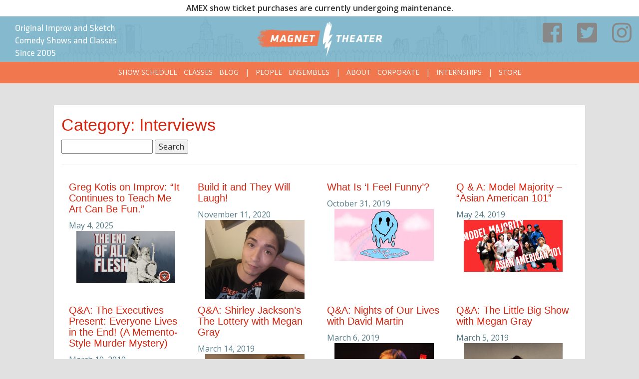

--- FILE ---
content_type: text/html; charset=UTF-8
request_url: https://magnettheater.com/tag/ample-hills-creamery/
body_size: 9754
content:
<!DOCTYPE html>
<html lang="en-US" class="no-js no-svg">
<head>
<meta charset="UTF-8">
<meta name="viewport" content="width=device-width, initial-scale=1, user-scalable=no">
<link rel="profile" href="http://gmpg.org/xfn/11">
<meta name="google-site-verification" content="NTQ8FSqzB1Q6NzQgH056nsfz0c-lVNulRbgN2uryNkQ" />

<!-- Adobe typekit -->
<script src="https://use.typekit.net/dzq7plm.js"></script>
<script>try{Typekit.load({ async: true });}catch(e){}</script>
<meta name='robots' content='noindex, follow' />
	<style>img:is([sizes="auto" i], [sizes^="auto," i]) { contain-intrinsic-size: 3000px 1500px }</style>
	
	<!-- This site is optimized with the Yoast SEO plugin v25.8 - https://yoast.com/wordpress/plugins/seo/ -->
	<title>Ample Hills Creamery &#8211; Magnet Theater</title>
	<meta property="og:locale" content="en_US" />
	<meta property="og:type" content="article" />
	<meta property="og:title" content="Ample Hills Creamery Archives - Magnet Theater" />
	<meta property="og:url" content="https://magnettheater.com/tag/ample-hills-creamery/" />
	<meta property="og:site_name" content="Magnet Theater" />
	<meta property="og:image" content="https://magnettheater.com/wp-content/uploads/2018/06/magnet_logo_color_primary_v1.png" />
	<meta property="og:image:width" content="800" />
	<meta property="og:image:height" content="411" />
	<meta property="og:image:type" content="image/png" />
	<meta name="twitter:card" content="summary_large_image" />
	<meta name="twitter:site" content="@magnettheater" />
	<script type="application/ld+json" class="yoast-schema-graph">{"@context":"https://schema.org","@graph":[{"@type":"CollectionPage","@id":"https://magnettheater.com/tag/ample-hills-creamery/","url":"https://magnettheater.com/tag/ample-hills-creamery/","name":"Ample Hills Creamery Archives - Magnet Theater","isPartOf":{"@id":"https://magnettheater.com/#website"},"breadcrumb":{"@id":"https://magnettheater.com/tag/ample-hills-creamery/#breadcrumb"},"inLanguage":"en-US"},{"@type":"BreadcrumbList","@id":"https://magnettheater.com/tag/ample-hills-creamery/#breadcrumb","itemListElement":[{"@type":"ListItem","position":1,"name":"Home","item":"https://magnettheater.com/"},{"@type":"ListItem","position":2,"name":"Ample Hills Creamery"}]},{"@type":"WebSite","@id":"https://magnettheater.com/#website","url":"https://magnettheater.com/","name":"Magnet Theater","description":"Original Improv and Sketch Comedy Shows and Classes Since 2005","publisher":{"@id":"https://magnettheater.com/#organization"},"potentialAction":[{"@type":"SearchAction","target":{"@type":"EntryPoint","urlTemplate":"https://magnettheater.com/?s={search_term_string}"},"query-input":{"@type":"PropertyValueSpecification","valueRequired":true,"valueName":"search_term_string"}}],"inLanguage":"en-US"},{"@type":"Organization","@id":"https://magnettheater.com/#organization","name":"Magnet Theater","url":"https://magnettheater.com/","logo":{"@type":"ImageObject","inLanguage":"en-US","@id":"https://magnettheater.com/#/schema/logo/image/","url":"https://magnettheater.com/wp-content/uploads/2018/06/magnet_logo_color_primary_v1.png","contentUrl":"https://magnettheater.com/wp-content/uploads/2018/06/magnet_logo_color_primary_v1.png","width":800,"height":411,"caption":"Magnet Theater"},"image":{"@id":"https://magnettheater.com/#/schema/logo/image/"},"sameAs":["https://www.facebook.com/MagnetTheater/","https://x.com/magnettheater","https://www.instagram.com/magnettheater/"]}]}</script>
	<!-- / Yoast SEO plugin. -->


<link rel='dns-prefetch' href='//ajax.googleapis.com' />
<link rel='dns-prefetch' href='//fonts.googleapis.com' />
<script type="text/javascript">
/* <![CDATA[ */
window._wpemojiSettings = {"baseUrl":"https:\/\/s.w.org\/images\/core\/emoji\/16.0.1\/72x72\/","ext":".png","svgUrl":"https:\/\/s.w.org\/images\/core\/emoji\/16.0.1\/svg\/","svgExt":".svg","source":{"concatemoji":"https:\/\/magnettheater.com\/wp-includes\/js\/wp-emoji-release.min.js?ver=6.8.2"}};
/*! This file is auto-generated */
!function(s,n){var o,i,e;function c(e){try{var t={supportTests:e,timestamp:(new Date).valueOf()};sessionStorage.setItem(o,JSON.stringify(t))}catch(e){}}function p(e,t,n){e.clearRect(0,0,e.canvas.width,e.canvas.height),e.fillText(t,0,0);var t=new Uint32Array(e.getImageData(0,0,e.canvas.width,e.canvas.height).data),a=(e.clearRect(0,0,e.canvas.width,e.canvas.height),e.fillText(n,0,0),new Uint32Array(e.getImageData(0,0,e.canvas.width,e.canvas.height).data));return t.every(function(e,t){return e===a[t]})}function u(e,t){e.clearRect(0,0,e.canvas.width,e.canvas.height),e.fillText(t,0,0);for(var n=e.getImageData(16,16,1,1),a=0;a<n.data.length;a++)if(0!==n.data[a])return!1;return!0}function f(e,t,n,a){switch(t){case"flag":return n(e,"\ud83c\udff3\ufe0f\u200d\u26a7\ufe0f","\ud83c\udff3\ufe0f\u200b\u26a7\ufe0f")?!1:!n(e,"\ud83c\udde8\ud83c\uddf6","\ud83c\udde8\u200b\ud83c\uddf6")&&!n(e,"\ud83c\udff4\udb40\udc67\udb40\udc62\udb40\udc65\udb40\udc6e\udb40\udc67\udb40\udc7f","\ud83c\udff4\u200b\udb40\udc67\u200b\udb40\udc62\u200b\udb40\udc65\u200b\udb40\udc6e\u200b\udb40\udc67\u200b\udb40\udc7f");case"emoji":return!a(e,"\ud83e\udedf")}return!1}function g(e,t,n,a){var r="undefined"!=typeof WorkerGlobalScope&&self instanceof WorkerGlobalScope?new OffscreenCanvas(300,150):s.createElement("canvas"),o=r.getContext("2d",{willReadFrequently:!0}),i=(o.textBaseline="top",o.font="600 32px Arial",{});return e.forEach(function(e){i[e]=t(o,e,n,a)}),i}function t(e){var t=s.createElement("script");t.src=e,t.defer=!0,s.head.appendChild(t)}"undefined"!=typeof Promise&&(o="wpEmojiSettingsSupports",i=["flag","emoji"],n.supports={everything:!0,everythingExceptFlag:!0},e=new Promise(function(e){s.addEventListener("DOMContentLoaded",e,{once:!0})}),new Promise(function(t){var n=function(){try{var e=JSON.parse(sessionStorage.getItem(o));if("object"==typeof e&&"number"==typeof e.timestamp&&(new Date).valueOf()<e.timestamp+604800&&"object"==typeof e.supportTests)return e.supportTests}catch(e){}return null}();if(!n){if("undefined"!=typeof Worker&&"undefined"!=typeof OffscreenCanvas&&"undefined"!=typeof URL&&URL.createObjectURL&&"undefined"!=typeof Blob)try{var e="postMessage("+g.toString()+"("+[JSON.stringify(i),f.toString(),p.toString(),u.toString()].join(",")+"));",a=new Blob([e],{type:"text/javascript"}),r=new Worker(URL.createObjectURL(a),{name:"wpTestEmojiSupports"});return void(r.onmessage=function(e){c(n=e.data),r.terminate(),t(n)})}catch(e){}c(n=g(i,f,p,u))}t(n)}).then(function(e){for(var t in e)n.supports[t]=e[t],n.supports.everything=n.supports.everything&&n.supports[t],"flag"!==t&&(n.supports.everythingExceptFlag=n.supports.everythingExceptFlag&&n.supports[t]);n.supports.everythingExceptFlag=n.supports.everythingExceptFlag&&!n.supports.flag,n.DOMReady=!1,n.readyCallback=function(){n.DOMReady=!0}}).then(function(){return e}).then(function(){var e;n.supports.everything||(n.readyCallback(),(e=n.source||{}).concatemoji?t(e.concatemoji):e.wpemoji&&e.twemoji&&(t(e.twemoji),t(e.wpemoji)))}))}((window,document),window._wpemojiSettings);
/* ]]> */
</script>
<style id='wp-emoji-styles-inline-css' type='text/css'>

	img.wp-smiley, img.emoji {
		display: inline !important;
		border: none !important;
		box-shadow: none !important;
		height: 1em !important;
		width: 1em !important;
		margin: 0 0.07em !important;
		vertical-align: -0.1em !important;
		background: none !important;
		padding: 0 !important;
	}
</style>
<link rel='stylesheet' id='wp-block-library-css' href='https://magnettheater.com/wp-includes/css/dist/block-library/style.min.css?ver=6.8.2' type='text/css' media='all' />
<style id='classic-theme-styles-inline-css' type='text/css'>
/*! This file is auto-generated */
.wp-block-button__link{color:#fff;background-color:#32373c;border-radius:9999px;box-shadow:none;text-decoration:none;padding:calc(.667em + 2px) calc(1.333em + 2px);font-size:1.125em}.wp-block-file__button{background:#32373c;color:#fff;text-decoration:none}
</style>
<style id='powerpress-player-block-style-inline-css' type='text/css'>


</style>
<style id='global-styles-inline-css' type='text/css'>
:root{--wp--preset--aspect-ratio--square: 1;--wp--preset--aspect-ratio--4-3: 4/3;--wp--preset--aspect-ratio--3-4: 3/4;--wp--preset--aspect-ratio--3-2: 3/2;--wp--preset--aspect-ratio--2-3: 2/3;--wp--preset--aspect-ratio--16-9: 16/9;--wp--preset--aspect-ratio--9-16: 9/16;--wp--preset--color--black: #000000;--wp--preset--color--cyan-bluish-gray: #abb8c3;--wp--preset--color--white: #ffffff;--wp--preset--color--pale-pink: #f78da7;--wp--preset--color--vivid-red: #cf2e2e;--wp--preset--color--luminous-vivid-orange: #ff6900;--wp--preset--color--luminous-vivid-amber: #fcb900;--wp--preset--color--light-green-cyan: #7bdcb5;--wp--preset--color--vivid-green-cyan: #00d084;--wp--preset--color--pale-cyan-blue: #8ed1fc;--wp--preset--color--vivid-cyan-blue: #0693e3;--wp--preset--color--vivid-purple: #9b51e0;--wp--preset--gradient--vivid-cyan-blue-to-vivid-purple: linear-gradient(135deg,rgba(6,147,227,1) 0%,rgb(155,81,224) 100%);--wp--preset--gradient--light-green-cyan-to-vivid-green-cyan: linear-gradient(135deg,rgb(122,220,180) 0%,rgb(0,208,130) 100%);--wp--preset--gradient--luminous-vivid-amber-to-luminous-vivid-orange: linear-gradient(135deg,rgba(252,185,0,1) 0%,rgba(255,105,0,1) 100%);--wp--preset--gradient--luminous-vivid-orange-to-vivid-red: linear-gradient(135deg,rgba(255,105,0,1) 0%,rgb(207,46,46) 100%);--wp--preset--gradient--very-light-gray-to-cyan-bluish-gray: linear-gradient(135deg,rgb(238,238,238) 0%,rgb(169,184,195) 100%);--wp--preset--gradient--cool-to-warm-spectrum: linear-gradient(135deg,rgb(74,234,220) 0%,rgb(151,120,209) 20%,rgb(207,42,186) 40%,rgb(238,44,130) 60%,rgb(251,105,98) 80%,rgb(254,248,76) 100%);--wp--preset--gradient--blush-light-purple: linear-gradient(135deg,rgb(255,206,236) 0%,rgb(152,150,240) 100%);--wp--preset--gradient--blush-bordeaux: linear-gradient(135deg,rgb(254,205,165) 0%,rgb(254,45,45) 50%,rgb(107,0,62) 100%);--wp--preset--gradient--luminous-dusk: linear-gradient(135deg,rgb(255,203,112) 0%,rgb(199,81,192) 50%,rgb(65,88,208) 100%);--wp--preset--gradient--pale-ocean: linear-gradient(135deg,rgb(255,245,203) 0%,rgb(182,227,212) 50%,rgb(51,167,181) 100%);--wp--preset--gradient--electric-grass: linear-gradient(135deg,rgb(202,248,128) 0%,rgb(113,206,126) 100%);--wp--preset--gradient--midnight: linear-gradient(135deg,rgb(2,3,129) 0%,rgb(40,116,252) 100%);--wp--preset--font-size--small: 13px;--wp--preset--font-size--medium: 20px;--wp--preset--font-size--large: 36px;--wp--preset--font-size--x-large: 42px;--wp--preset--spacing--20: 0.44rem;--wp--preset--spacing--30: 0.67rem;--wp--preset--spacing--40: 1rem;--wp--preset--spacing--50: 1.5rem;--wp--preset--spacing--60: 2.25rem;--wp--preset--spacing--70: 3.38rem;--wp--preset--spacing--80: 5.06rem;--wp--preset--shadow--natural: 6px 6px 9px rgba(0, 0, 0, 0.2);--wp--preset--shadow--deep: 12px 12px 50px rgba(0, 0, 0, 0.4);--wp--preset--shadow--sharp: 6px 6px 0px rgba(0, 0, 0, 0.2);--wp--preset--shadow--outlined: 6px 6px 0px -3px rgba(255, 255, 255, 1), 6px 6px rgba(0, 0, 0, 1);--wp--preset--shadow--crisp: 6px 6px 0px rgba(0, 0, 0, 1);}:where(.is-layout-flex){gap: 0.5em;}:where(.is-layout-grid){gap: 0.5em;}body .is-layout-flex{display: flex;}.is-layout-flex{flex-wrap: wrap;align-items: center;}.is-layout-flex > :is(*, div){margin: 0;}body .is-layout-grid{display: grid;}.is-layout-grid > :is(*, div){margin: 0;}:where(.wp-block-columns.is-layout-flex){gap: 2em;}:where(.wp-block-columns.is-layout-grid){gap: 2em;}:where(.wp-block-post-template.is-layout-flex){gap: 1.25em;}:where(.wp-block-post-template.is-layout-grid){gap: 1.25em;}.has-black-color{color: var(--wp--preset--color--black) !important;}.has-cyan-bluish-gray-color{color: var(--wp--preset--color--cyan-bluish-gray) !important;}.has-white-color{color: var(--wp--preset--color--white) !important;}.has-pale-pink-color{color: var(--wp--preset--color--pale-pink) !important;}.has-vivid-red-color{color: var(--wp--preset--color--vivid-red) !important;}.has-luminous-vivid-orange-color{color: var(--wp--preset--color--luminous-vivid-orange) !important;}.has-luminous-vivid-amber-color{color: var(--wp--preset--color--luminous-vivid-amber) !important;}.has-light-green-cyan-color{color: var(--wp--preset--color--light-green-cyan) !important;}.has-vivid-green-cyan-color{color: var(--wp--preset--color--vivid-green-cyan) !important;}.has-pale-cyan-blue-color{color: var(--wp--preset--color--pale-cyan-blue) !important;}.has-vivid-cyan-blue-color{color: var(--wp--preset--color--vivid-cyan-blue) !important;}.has-vivid-purple-color{color: var(--wp--preset--color--vivid-purple) !important;}.has-black-background-color{background-color: var(--wp--preset--color--black) !important;}.has-cyan-bluish-gray-background-color{background-color: var(--wp--preset--color--cyan-bluish-gray) !important;}.has-white-background-color{background-color: var(--wp--preset--color--white) !important;}.has-pale-pink-background-color{background-color: var(--wp--preset--color--pale-pink) !important;}.has-vivid-red-background-color{background-color: var(--wp--preset--color--vivid-red) !important;}.has-luminous-vivid-orange-background-color{background-color: var(--wp--preset--color--luminous-vivid-orange) !important;}.has-luminous-vivid-amber-background-color{background-color: var(--wp--preset--color--luminous-vivid-amber) !important;}.has-light-green-cyan-background-color{background-color: var(--wp--preset--color--light-green-cyan) !important;}.has-vivid-green-cyan-background-color{background-color: var(--wp--preset--color--vivid-green-cyan) !important;}.has-pale-cyan-blue-background-color{background-color: var(--wp--preset--color--pale-cyan-blue) !important;}.has-vivid-cyan-blue-background-color{background-color: var(--wp--preset--color--vivid-cyan-blue) !important;}.has-vivid-purple-background-color{background-color: var(--wp--preset--color--vivid-purple) !important;}.has-black-border-color{border-color: var(--wp--preset--color--black) !important;}.has-cyan-bluish-gray-border-color{border-color: var(--wp--preset--color--cyan-bluish-gray) !important;}.has-white-border-color{border-color: var(--wp--preset--color--white) !important;}.has-pale-pink-border-color{border-color: var(--wp--preset--color--pale-pink) !important;}.has-vivid-red-border-color{border-color: var(--wp--preset--color--vivid-red) !important;}.has-luminous-vivid-orange-border-color{border-color: var(--wp--preset--color--luminous-vivid-orange) !important;}.has-luminous-vivid-amber-border-color{border-color: var(--wp--preset--color--luminous-vivid-amber) !important;}.has-light-green-cyan-border-color{border-color: var(--wp--preset--color--light-green-cyan) !important;}.has-vivid-green-cyan-border-color{border-color: var(--wp--preset--color--vivid-green-cyan) !important;}.has-pale-cyan-blue-border-color{border-color: var(--wp--preset--color--pale-cyan-blue) !important;}.has-vivid-cyan-blue-border-color{border-color: var(--wp--preset--color--vivid-cyan-blue) !important;}.has-vivid-purple-border-color{border-color: var(--wp--preset--color--vivid-purple) !important;}.has-vivid-cyan-blue-to-vivid-purple-gradient-background{background: var(--wp--preset--gradient--vivid-cyan-blue-to-vivid-purple) !important;}.has-light-green-cyan-to-vivid-green-cyan-gradient-background{background: var(--wp--preset--gradient--light-green-cyan-to-vivid-green-cyan) !important;}.has-luminous-vivid-amber-to-luminous-vivid-orange-gradient-background{background: var(--wp--preset--gradient--luminous-vivid-amber-to-luminous-vivid-orange) !important;}.has-luminous-vivid-orange-to-vivid-red-gradient-background{background: var(--wp--preset--gradient--luminous-vivid-orange-to-vivid-red) !important;}.has-very-light-gray-to-cyan-bluish-gray-gradient-background{background: var(--wp--preset--gradient--very-light-gray-to-cyan-bluish-gray) !important;}.has-cool-to-warm-spectrum-gradient-background{background: var(--wp--preset--gradient--cool-to-warm-spectrum) !important;}.has-blush-light-purple-gradient-background{background: var(--wp--preset--gradient--blush-light-purple) !important;}.has-blush-bordeaux-gradient-background{background: var(--wp--preset--gradient--blush-bordeaux) !important;}.has-luminous-dusk-gradient-background{background: var(--wp--preset--gradient--luminous-dusk) !important;}.has-pale-ocean-gradient-background{background: var(--wp--preset--gradient--pale-ocean) !important;}.has-electric-grass-gradient-background{background: var(--wp--preset--gradient--electric-grass) !important;}.has-midnight-gradient-background{background: var(--wp--preset--gradient--midnight) !important;}.has-small-font-size{font-size: var(--wp--preset--font-size--small) !important;}.has-medium-font-size{font-size: var(--wp--preset--font-size--medium) !important;}.has-large-font-size{font-size: var(--wp--preset--font-size--large) !important;}.has-x-large-font-size{font-size: var(--wp--preset--font-size--x-large) !important;}
:where(.wp-block-post-template.is-layout-flex){gap: 1.25em;}:where(.wp-block-post-template.is-layout-grid){gap: 1.25em;}
:where(.wp-block-columns.is-layout-flex){gap: 2em;}:where(.wp-block-columns.is-layout-grid){gap: 2em;}
:root :where(.wp-block-pullquote){font-size: 1.5em;line-height: 1.6;}
</style>
<link rel='stylesheet' id='contact-form-7-css' href='https://magnettheater.com/wp-content/plugins/contact-form-7/includes/css/styles.css?ver=6.1.1' type='text/css' media='all' />
<link rel='stylesheet' id='mt-general-css' href='https://magnettheater.com/wp-content/themes/magnettheater/css/general.css?ver=1.2' type='text/css' media='all' />
<link rel='stylesheet' id='mt-header-footer-css' href='https://magnettheater.com/wp-content/themes/magnettheater/css/header.css?ver=1.0' type='text/css' media='all' />
<link rel='stylesheet' id='titillium-css' href='https://fonts.googleapis.com/css?family=Titillium+Web&#038;ver=1.0' type='text/css' media='1' />
<link rel='stylesheet' id='open-sans-css' href='https://fonts.googleapis.com/css?family=Open+Sans%3A300italic%2C400italic%2C600italic%2C300%2C400%2C600&#038;subset=latin%2Clatin-ext&#038;display=fallback&#038;ver=6.8.2' type='text/css' media='all' />
<link rel='stylesheet' id='mt-page-css' href='https://magnettheater.com/wp-content/themes/magnettheater/css/page.css?ver=1.0' type='text/css' media='all' />
<script type="text/javascript" src="https://magnettheater.com/wp-includes/js/jquery/jquery.min.js?ver=3.7.1" id="jquery-core-js"></script>
<script type="text/javascript" src="https://magnettheater.com/wp-includes/js/jquery/jquery-migrate.min.js?ver=3.4.1" id="jquery-migrate-js"></script>
<script type="text/javascript" src="https://ajax.googleapis.com/ajax/libs/jquery/3.5.1/jquery.min.js?ver=1.0" id="ajax-js"></script>
<link rel="https://api.w.org/" href="https://magnettheater.com/wp-json/" /><link rel="alternate" title="JSON" type="application/json" href="https://magnettheater.com/wp-json/wp/v2/tags/156" /><link rel="EditURI" type="application/rsd+xml" title="RSD" href="https://magnettheater.com/xmlrpc.php?rsd" />
<meta name="generator" content="WordPress 6.8.2" />

		<!-- GA Google Analytics @ https://m0n.co/ga -->
		<script async src="https://www.googletagmanager.com/gtag/js?id=UA-9360175-3"></script>
		<script>
			window.dataLayer = window.dataLayer || [];
			function gtag(){dataLayer.push(arguments);}
			gtag('js', new Date());
			gtag('config', 'UA-9360175-3');
		</script>

	            <script type="text/javascript"><!--
                                function powerpress_pinw(pinw_url){window.open(pinw_url, 'PowerPressPlayer','toolbar=0,status=0,resizable=1,width=460,height=320');	return false;}
                //-->

                // tabnab protection
                window.addEventListener('load', function () {
                    // make all links have rel="noopener noreferrer"
                    document.querySelectorAll('a[target="_blank"]').forEach(link => {
                        link.setAttribute('rel', 'noopener noreferrer');
                    });
                });
            </script>
            <link rel="icon" href="https://magnettheater.com/wp-content/uploads/2018/08/cropped-magnet-logo-lightning-1-32x32.jpg" sizes="32x32" />
<link rel="icon" href="https://magnettheater.com/wp-content/uploads/2018/08/cropped-magnet-logo-lightning-1-192x192.jpg" sizes="192x192" />
<link rel="apple-touch-icon" href="https://magnettheater.com/wp-content/uploads/2018/08/cropped-magnet-logo-lightning-1-180x180.jpg" />
<meta name="msapplication-TileImage" content="https://magnettheater.com/wp-content/uploads/2018/08/cropped-magnet-logo-lightning-1-270x270.jpg" />
<!-- Font Awesome 5 -->
<script defer src="https://use.fontawesome.com/releases/v5.0.10/js/all.js" integrity="sha384-slN8GvtUJGnv6ca26v8EzVaR9DC58QEwsIk9q1QXdCU8Yu8ck/tL/5szYlBbqmS+" crossorigin="anonymous"></script>
<!-- End Font Awesome 5 -->

<!-- banner specific style -->
<style type="text/css">
        body { padding-top: 33px; }
        .banner-announcement{
        text-align: center;
        padding: 5px;
        
        /*top: 50px;
        transform: translateY(-50px);
        height: 50px;*/
        background: white;
    }
</style>
<!-- Google tag (gtag.js) -->
<script async src="https://www.googletagmanager.com/gtag/js?id=AW-1007373135"></script>
<script>
  window.dataLayer = window.dataLayer || [];
  function gtag(){dataLayer.push(arguments);}
  gtag('js', new Date());

  gtag('config', 'AW-1007373135');
</script>
</head>
<body class="archive tag tag-ample-hills-creamery tag-156 wp-custom-logo wp-theme-magnettheater" 
        >
        <div class="banner-announcement navbar-fixed-top">
        <strong>AMEX show ticket purchases are currently undergoing maintenance.</strong> <!-- -->    </div>
        <div id="header-holder">
        <div id="header">
            <div class="col-sm-4 hidden-xs">
                <div class="slogan col-md-8 col-sm-12">Original Improv and Sketch Comedy Shows and Classes Since 2005</div>
                <div class="burger-menu mobile-menu"><i class="fas fa-bars"></i></div>
            </div>
            <div class="col-sm-4 col-xs-10 center">
                <a href="https://magnettheater.com"><img src="https://magnettheater.com/wp-content/themes/magnettheater/imgs/logo-primary.png" class="logo"><img src="https://magnettheater.com/wp-content/themes/magnettheater/imgs/logo-vertical-alt.png" class="logo-vert"></a>
            </div>
            <div class="col-sm-4 col-xs-2">
                <ul id="internal">
                    <li><a class="topright" href=https://www.facebook.com/MagnetTheater target=_blank><i class="fab fa-facebook-square"></i></a></li>
                    <li><a class="topright" href=https://www.twitter.com/MagnetTheater target=_blank><i class="fab fa-twitter-square"></i></a></li>
                    <li><a class="topright" href=https://www.instagram.com/MagnetTheater target=_blank><i class="fab fa-instagram"></i></a></li>
                </ul>
            </div>
            
            
        </div><!-- #header -->
        <div class="navbar navbar-default navbar-static-top">
            <div class="container-fluid">
                <div class="navbar-header">
                    <button type="button" class="navbar-toggle collapsed" data-toggle="collapse" data-target="#title-nav" aria-expanded="false">
                        <span class="sr-only">Toggle navigation</span>
                        <span class="icon-bar"></span>
                        <span class="icon-bar"></span>
                        <span class="icon-bar"></span>
                    </button>
                </div><!-- .navbar-header -->
                <div class="collapse navbar-collapse" id="title-nav">
                     <ul class="nav navbar-nav">
                        <li id="menu-item-7673" class="menu-item menu-item-type-post_type menu-item-object-page menu-item-7673"><a href="https://magnettheater.com/calendar/">Show Schedule</a></li>
<li id="menu-item-7637" class="menu-item menu-item-type-custom menu-item-object-custom menu-item-7637"><a href="/class">Classes</a></li>
<li id="menu-item-7668" class="menu-item menu-item-type-post_type menu-item-object-page menu-item-7668"><a href="https://magnettheater.com/blog/">Blog</a></li>
<li id="menu-item-64" class="sep menu-item menu-item-type-custom menu-item-object-custom menu-item-64"><a href="#">|</a></li>
<li id="menu-item-7670" class="menu-item menu-item-type-post_type menu-item-object-page menu-item-7670"><a href="https://magnettheater.com/people/">People</a></li>
<li id="menu-item-7669" class="menu-item menu-item-type-post_type menu-item-object-page menu-item-7669"><a href="https://magnettheater.com/ensembles/">Ensembles</a></li>
<li id="menu-item-65" class="sep menu-item menu-item-type-custom menu-item-object-custom menu-item-65"><a href="#">|</a></li>
<li id="menu-item-7667" class="menu-item menu-item-type-post_type menu-item-object-page menu-item-7667"><a href="https://magnettheater.com/about/">About</a></li>
<li id="menu-item-7604" class="menu-item menu-item-type-custom menu-item-object-custom menu-item-7604"><a target="_blank" href="http://geniusmachine.magnettheater.com">Corporate</a></li>
<li id="menu-item-11904" class="sep menu-item menu-item-type-custom menu-item-object-custom menu-item-11904"><a href="http://*">|</a></li>
<li id="menu-item-11903" class="menu-item menu-item-type-custom menu-item-object-custom menu-item-11903"><a href="https://magnettheater.com/apps/internships/">Internships</a></li>
<li id="menu-item-13375" class="sep menu-item menu-item-type-custom menu-item-object-custom menu-item-13375"><a href="#">|</a></li>
<li id="menu-item-13376" class="menu-item menu-item-type-custom menu-item-object-custom menu-item-13376"><a href="https://store.magnettheater.com/">Store</a></li>
                     </ul>
                </div><!-- .navbar-collapse -->
            </div><!-- .container-fluid -->
        </div>
    </div><!-- #header-holder -->
    <div id="content">
        
<div class="blog-posts-holder">
    <div class="panel panel-default col-md-10 col-sm-10 col-xs-12 col-md-offset-1 col-sm-offset-1">
        <h2>Category: Interviews</h2>
        <form role="search" method="get" id="searchform" class="searchform" action="https://magnettheater.com/">
				<div>
					<label class="screen-reader-text" for="s">Search for:</label>
					<input type="text" value="" name="s" id="s" />
					<input type="submit" id="searchsubmit" value="Search" />
				</div>
			</form>        <hr>
        
                    <a href="https://magnettheater.com/2025/05/04/greg-kotis-on-improv-it-continues-to-teach-me-art-can-be-fun/">
            <div class="single-blog-post col-md-3 col-sm-3 col-xs-12">
                <h4 class="panel-header">Greg Kotis on Improv: &#8220;It Continues to Teach Me Art Can Be Fun.&#8221;</h4>
                <div class="post-date">May 4, 2025</div>
                <img class="col-md-12 col-sm-12 col-xs-6" src="https://magnettheater.com/wp-content/uploads/2025/04/The-End-of-All-Flesh-MAGNET-banner-.png">
                <div></div>
            </div>
            </a>

            
            
                    <a href="https://magnettheater.com/2020/11/11/build-it-and-they-will-laugh/">
            <div class="single-blog-post col-md-3 col-sm-3 col-xs-12">
                <h4 class="panel-header">Build it and They Will Laugh!</h4>
                <div class="post-date">November 11, 2020</div>
                <img class="col-md-12 col-sm-12 col-xs-6" src="https://magnettheater.com/wp-content/uploads/2020/11/chris_simpson_selfie.jpg">
                <div></div>
            </div>
            </a>

            
            
                    <a href="https://magnettheater.com/2019/10/31/what-is-i-feel-funny/">
            <div class="single-blog-post col-md-3 col-sm-3 col-xs-12">
                <h4 class="panel-header">What Is &#8216;I Feel Funny&#8217;?</h4>
                <div class="post-date">October 31, 2019</div>
                <img class="col-md-12 col-sm-12 col-xs-6" src="https://magnettheater.com/wp-content/uploads/2019/09/image.png">
                <div></div>
            </div>
            </a>

            
            
                    <a href="https://magnettheater.com/2019/05/24/q-a-model-majority-asian-american-101/">
            <div class="single-blog-post col-md-3 col-sm-3 col-xs-12">
                <h4 class="panel-header">Q &#038; A: Model Majority &#8211; &#8220;Asian American 101&#8221;</h4>
                <div class="post-date">May 24, 2019</div>
                <img class="col-md-12 col-sm-12 col-xs-6" src="https://magnettheater.com/wp-content/uploads/2019/05/Model-Majority-AA-101-May-show-1.jpg">
                <div></div>
            </div>
            </a>

                        <div class="clear-all"></div>
            
            
                    <a href="https://magnettheater.com/2019/03/19/qa-the-executives-present-everyone-lives-in-the-end-a-memento-style-murder-mystery/">
            <div class="single-blog-post col-md-3 col-sm-3 col-xs-12">
                <h4 class="panel-header">Q&#038;A: The Executives Present: Everyone Lives in the End! (A Memento-Style Murder Mystery)</h4>
                <div class="post-date">March 19, 2019</div>
                <img class="col-md-12 col-sm-12 col-xs-6" src="https://magnettheater.com/wp-content/uploads/2019/02/IMG_2906-2-2-e1551375770892-225x300.jpg">
                <div></div>
            </div>
            </a>

            
            
                    <a href="https://magnettheater.com/2019/03/14/qa-shirley-jacksons-the-lottery-with-megan-gray/">
            <div class="single-blog-post col-md-3 col-sm-3 col-xs-12">
                <h4 class="panel-header">Q&#038;A: Shirley Jackson&#8217;s The Lottery with Megan Gray</h4>
                <div class="post-date">March 14, 2019</div>
                <img class="col-md-12 col-sm-12 col-xs-6" src="https://magnettheater.com/wp-content/uploads/2019/03/IMG_0964_preview-1024x768.jpg">
                <div></div>
            </div>
            </a>

            
            
                    <a href="https://magnettheater.com/2019/03/06/qa-nights-of-our-lives-with-david-martin/">
            <div class="single-blog-post col-md-3 col-sm-3 col-xs-12">
                <h4 class="panel-header">Q&#038;A: Nights of Our Lives with David Martin</h4>
                <div class="post-date">March 6, 2019</div>
                <img class="col-md-12 col-sm-12 col-xs-6" src="https://magnettheater.com/wp-content/uploads/2019/03/unnamed-1024x1024.jpg">
                <div></div>
            </div>
            </a>

            
            
                    <a href="https://magnettheater.com/2019/03/05/qa-the-little-big-show-with-megan-gray/">
            <div class="single-blog-post col-md-3 col-sm-3 col-xs-12">
                <h4 class="panel-header">Q&#038;A: The Little Big Show with Megan Gray</h4>
                <div class="post-date">March 5, 2019</div>
                <img class="col-md-12 col-sm-12 col-xs-6" src="https://magnettheater.com/wp-content/uploads/2019/02/33519253_1755599634483659_3856905087351783424_o-683x1024.jpg">
                <div></div>
            </div>
            </a>

                        <div class="clear-all"></div>
            
            
                <div class="clear-all"></div>
        <div class="blog-nav-buttons">
        <a href="https://magnettheater.com/tag/ample-hills-creamery/page/2/" class="btn btn-primary pull-right">Older Entries <i class="fas fa-arrow-right"></i></a>        </div>

    </div>

</div>

    </div><!-- #content -->

    <div id="footer">
        <div class="footer-list">
            <div class="adr">
                <a href="https://magnettheater.com"><img src="https://magnettheater.com/wp-content/themes/magnettheater/imgs/logo-footer.png" class="footer-logo"></a>

                <a href="https://goo.gl/maps/FbzzKthTFAv">
                    <span class="street-address">254 West 29th St (btwn 7th and 8th Ave.)</span><br>
                    <span class="region">New York City, NY 10001</span><br>
                </a>
                <span class="tel">Box Office <a href="tel:+12122448824">(212) 244-8824</a></span><br>
            </div>

            <div class="list-column">
                <strong>About</strong>
                <ul>
                    <li><a href="https://magnettheater.com/about" >What</a></li>
                    <li><a href="https://magnettheater.com/locations" >Where</a></li>
                    <li><a href="https://magnettheater.com/contact" >Contact Us</a></li>
                    <li><a href="https://magnettheater.com/policy-against-harassment-and-misconduct/" >Harassment Policy</a></li>
                </ul>
                <strong>Show Schedule</strong>
                <ul>
                    <li><a href="https://magnettheater.com/calendar" >Mainstage</a></li>
                    <li><a href="https://magnettheater.com/calendar/?loc=studio" >Studio</a></li>
                </ul>
            </div><!-- .list-column -->
            <div class="list-column">
                <strong>Classes and Instructors</strong>
                <ul>
                    <!-- <li><a href="<php echo home_url() ?>/class/free-improv-class">Free Intro Classes</a></li> -->
                    <li><a href="https://magnettheater.com/class" >All Classes</a></li>
                    <li><a href="https://magnettheater.com/training-center-registration-policies-and-faq/" >Class Policies</a></li>
                    <li><a href="https://magnettheater.com/instructors/" >Instructors</a></li>
                    <li><a href="https://magnettheater.com/all-about-the-new-magnet-training-center/" >Training Facility</a></li>
                    <!-- <li><a href="https://magnettheater.com/rentals/">Book A Rehearsal Space</a></li> -->
                    <li><a href="https://magnettheater.com/gift-certificate/">Class Gift Certificates</a></li>
                    <li><a href="https://magnettheater.com/big-sibs/">Big Sib Program</a></li>

                </ul>
            </div><!-- .list-column -->
            <div class="list-column">
                <strong>News</strong>
                <ul>
                    <li><a href="https://magnettheater.com/blog" >Blog</a></li>
                    <li><a href="https://magnettheater.com/category/magnet-theater-podcast" >Podcast</a></li>
                    <li><a href="http://twitter.com/#!/magnettheater" target=_blank>Twitter Feed</a></li>
                    <li><a href="http://www.facebook.com/MagnetTheater" target=_blank>Facebook page</a></li>
                </ul>

                <strong>Opportunities</strong>
                <ul>
                    <li><a href="https://magnettheater.com/apps/internships/" >Internships</a></li>
                    <li><a href="https://magnettheater.com/all-about-free-mixers/" >Free Mixers</a></li>
                    <li><a href="https://magnettheater.com/apps/shows/" >Submit A Show</a></li>
                </ul>
            </div><!-- .list-column -->
            <div class="list-column">
                <strong>Corporate Training</strong>
                <ul>
                    <li><a href="http://www.magnetgeniusmachine.com/" >Magnet Genius Machine</a></li>
                </ul>
            </div><!-- .list-column -->
            <div class="list-column">
                <strong>Touring</strong>
                <ul>
                    <li><a href="https://magnettheater.com/touring" >Magnet Touring Company</a></li>
                </ul>
            </div><!-- .list-column -->
            <div class="list-column">
                <strong>Staff</strong>
                <ul>
                    <li><a href="https://magnet.bentwood.co" >Backstage</a></li>
                </ul><!-- .list-column -->
            </div>
        </div><!-- .footer-list -->
    </div><!-- #footer -->
    <div id="copyright">
        <a class="site-cred" href="https://magnettheater.com/credits" class="credits" >Site Credits</a>
        <ul>
            <li><a href="https://magnettheater.com/privacy#mailinglist" >Mailng List</a></li>
            <li><a href="https://magnettheater.com/contact" >Contact Us</a></li>
            <li> <a href="https://magnettheater.com/privacy" >Privacy Policy</a></li>
        </ul>
        <p class="cr-text" >Copyright &copy; 2026 Magnet Theater. </p>
    </div>

<script type="speculationrules">
{"prefetch":[{"source":"document","where":{"and":[{"href_matches":"\/*"},{"not":{"href_matches":["\/wp-*.php","\/wp-admin\/*","\/wp-content\/uploads\/*","\/wp-content\/*","\/wp-content\/plugins\/*","\/wp-content\/themes\/magnettheater\/*","\/*\\?(.+)"]}},{"not":{"selector_matches":"a[rel~=\"nofollow\"]"}},{"not":{"selector_matches":".no-prefetch, .no-prefetch a"}}]},"eagerness":"conservative"}]}
</script>
<script type="text/javascript" src="https://magnettheater.com/wp-includes/js/dist/hooks.min.js?ver=4d63a3d491d11ffd8ac6" id="wp-hooks-js"></script>
<script type="text/javascript" src="https://magnettheater.com/wp-includes/js/dist/i18n.min.js?ver=5e580eb46a90c2b997e6" id="wp-i18n-js"></script>
<script type="text/javascript" id="wp-i18n-js-after">
/* <![CDATA[ */
wp.i18n.setLocaleData( { 'text direction\u0004ltr': [ 'ltr' ] } );
/* ]]> */
</script>
<script type="text/javascript" src="https://magnettheater.com/wp-content/plugins/contact-form-7/includes/swv/js/index.js?ver=6.1.1" id="swv-js"></script>
<script type="text/javascript" id="contact-form-7-js-before">
/* <![CDATA[ */
var wpcf7 = {
    "api": {
        "root": "https:\/\/magnettheater.com\/wp-json\/",
        "namespace": "contact-form-7\/v1"
    }
};
/* ]]> */
</script>
<script type="text/javascript" src="https://magnettheater.com/wp-content/plugins/contact-form-7/includes/js/index.js?ver=6.1.1" id="contact-form-7-js"></script>
<script type="text/javascript" src="https://magnettheater.com/wp-content/themes/magnettheater/js/bootstrap/bootstrap.min.js?ver=1.0" id="bootstrap-js"></script>
<script type="text/javascript" src="https://magnettheater.com/wp-content/themes/magnettheater/js/header-menu-min.js?ver=1.0" id="header-menu-js"></script>

<script>
    window.addEventListener('load',function(){
        var set = setInterval(function(){
            if(jQuery('h2:contains("You have requested to take part in a free class")').is(":visible")){
                gtag('event', 'submit', {
                    'event_category' : 'form',
                    'event_label' : 'free classes'
                });
                clearInterval(set)
            }
        },1000)
    })
</script>

<!-- Event snippet for Class Purchase conversion page -->
<script>
  window.addEventListener('load', function() {
    if(window.location.href.match('confirmation')){
      var orderTotal = parseFloat(jQuery('.price').text().replace(/[^0-9.]/g, ''));
      var orderID =   window.location.href.split('sid=')[1];

      gtag('event', 'conversion', {
        'send_to': 'AW-1007373135/jsCKCNrBiO4BEM-WreAD',
        'value':orderTotal,
        'currency': 'USD',
        'transaction_id': orderID
      });
    }  
  })
</script>

<!-- Event snippet for Ticket Purchase conversion page -->
<script>
    window.addEventListener('load', function() {
    if(window.location.href.match('tickets')){
      gtag('event', 'conversion', {
          'send_to': 'AW-1007373135/jC1dCIaa6ZkaEM-WreAD',
          'value': 5.0,
          'currency': 'USD',
          'transaction_id': ''
      });
    }
    })
</script>


<script>
  window.addEventListener('load', function() {
    if(window.location.pathname.match('/class/improv-level-one/')){
      gtag('event', 'conversion', {'send_to': 'AW-1007373135/6XRkCK_Lw9IZEM-WreAD'});
    }
  });
</script>
</body>
</html>

--- FILE ---
content_type: text/css
request_url: https://magnettheater.com/wp-content/themes/magnettheater/css/page.css?ver=1.0
body_size: 212
content:
.entry-header .entry-title{text-align:center}.container .alignleft{float:left;margin:0px 15px 5px 0px}.container .alignright{float:right;margin:0px 0px 5px 15px}.container .aligncenter{display:block;margin:auto}.container h2{text-align:center}.container img{max-width:50%;height:auto}@media screen and (max-width: 550px){.container .alignleft,.container .alignleft{float:none;max-width:85%;margin:auto;display:block}}
